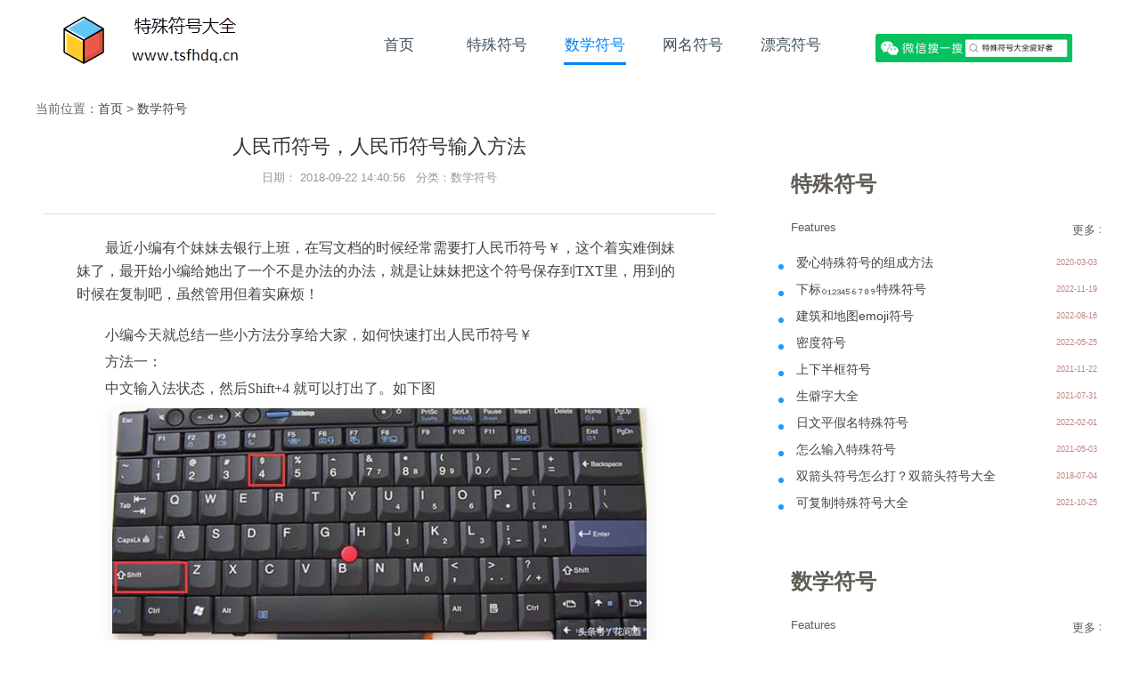

--- FILE ---
content_type: text/html
request_url: https://www.tsfhdq.cn/mfjc3/721.html
body_size: 5578
content:
<!DOCTYPE html>
<html lang="zh-cn">
<head>
<meta charset="utf-8" />
<meta name="viewport" content="width=device-width, initial-scale=1.0, maximum-scale=1.0,minimum-scale=1.0,user-scalable=0" />
<title>人民币符号，人民币符号输入方法 - 特殊符号大全</title>
<meta name="keywords" content="人民币符号,人民币符号输入方法" />
<meta name="description" content="最近小编有个妹妹去银行上班，在写文档的时候经常需要打人民币符号￥，这个着实难倒妹妹了，最开始小编给她出了一个不是办法的办法，就是让妹妹把这个符号保存到TXT里，用到的时候在复" />
<link rel="canonical" href="https://www.tsfhdq.cn/mfjc3/721.html" />
<link rel="stylesheet" type="text/css" href="/d/imgs/style.css" />
<meta property="bytedance:published_time" content="2018-09-22 14:40:56" />
<meta property="bytedance:lrDate_time" content="2024-11-18 21:50:31" />
<meta http-equiv="Cache-Control" content="no-transform" />
<meta http-equiv="Cache-Control" content="no-siteapp" />
<meta http-equiv="Content-Type" content="text/html; charset=utf-8" />
</head>
<body>
<div class="box hd">
<div class="h-logo"><a href="/" target="_self" title="特殊符号大全"></a></div>
<ul class="h-nav">
<li><a target="_self" href="/">首页</a></li>
<li><a target="_self" href="/mfzj/">特殊符号</a></li>
<li class="on"><a target="_self" href="/mfjc3/">数学符号</a></li>
<li><a target="_self" href="/mfjc4/">网名符号</a></li>
<li><a target="_self" href="/tsfh/">漂亮符号</a></li>
</ul>
<div class="h-search">
<img alt="特殊符号大全" src="/d/file/mfjc3/2020/04/01/f855c9f5b155cf33ed258b5a653e04d7.jpg" />
</div>
</div>
<button class="copy-btn" data-clipboard-text="%" style="display:none;"> </button>
<div class="box pos">当前位置：<a href="/">首页</a>&nbsp;>&nbsp;<a href="/mfjc3/">数学符号</a></div>
<div class="box">
<div class="art-main">
<div class="art-page">
<dl class="artinfo">
<dt><h1>人民币符号，人民币符号输入方法</h1></dt>
<dd>
<div class="infos">
日期： 2018-09-22 14:40:56 &nbsp;&nbsp;分类：<a href="/mfjc3/">数学符号</a>
</div>
</dd>
</dl>
<div class="clear"></div>
<div class="artcontent">
<p>&nbsp;<span style="font-family: 微软雅黑, &quot;Microsoft YaHei&quot;; font-size: 16px; text-indent: 2em;">最近小编有个妹妹去银行上班，在写文档的时候经常需要打人民币符号￥，这个着实难倒妹妹了，最开始小编给她出了一个不是办法的办法，就是让妹妹把这个符号保存到TXT里，用到的时候在复制吧，虽然管用但着实麻烦！</span></p>
<div id="post_description" style="font-family: sans-serif; font-size: 16px; text-indent: 2em;">
<p style="margin: 5px 0px; text-indent: 2em;"><span style="font-family: 微软雅黑, &quot;Microsoft YaHei&quot;;">小编今天就总结一些小方法分享给大家，如何快速打出人民币符号￥</span></p>
<p style="margin: 5px 0px; text-indent: 2em;"><span style="font-family: 微软雅黑, &quot;Microsoft YaHei&quot;;">方法一：</span></p>
<p style="margin: 5px 0px; text-indent: 2em;"><span style="font-family: 微软雅黑, &quot;Microsoft YaHei&quot;;">中文输入法状态，然后Shift+4 就可以打出了。如下图</span></p>
<p style="margin: 5px 0px; text-align: center;"><img alt="人民币符号怎么打出来，快速打出人民币符号￥" src="/d/file/mfjc3/2018/09/22/296f1eff03e0a927014858226fa01a4b.jpg" _src="https://www.360zimeiti.com/uploads/allimg/180815/1-1PQ5103440C5.jpg" style="font-family: FontAwesome, 微软雅黑, 黑体, Tahoma, Verdana; vertical-align: middle; max-width: 705px; border: 0px; -webkit-tap-highlight-color: transparent; display: block; margin: 10px auto;" width="600" height="260" /></p>
<p style="margin: 5px 0px; text-indent: 2em;"><span style="font-family: 微软雅黑, &quot;Microsoft YaHei&quot;;">方法二：</span></p>
<p style="margin: 5px 0px; text-indent: 2em;"><span style="font-family: 微软雅黑, &quot;Microsoft YaHei&quot;;">中文输入法状态，打拼音 renminbi，可以打出。如下图：</span></p>
<p style="margin: 5px 0px; text-align: center;"><img alt="人民币符号怎么打出来，快速打出人民币符号￥" src="/d/file/mfjc3/2018/09/22/f7d8f20c8cd4b3adabb224cde9c50cab.jpg" _src="https://www.360zimeiti.com/uploads/allimg/180815/1-1PQ5103454412.jpg" style="vertical-align: middle; max-width: 705px; height: 71px; border: 0px; -webkit-tap-highlight-color: transparent; display: block; margin: 10px auto; width: 313px;" /></p>
<p style="margin: 5px 0px; text-indent: 2em;"><span style="font-family: 微软雅黑, &quot;Microsoft YaHei&quot;;">人民币符号由来：</span></p>
<p style="margin: 5px 0px; text-indent: 2em;"><span style="font-family: 微软雅黑, &quot;Microsoft YaHei&quot;;">1955年3月1日，中国人民银行发行第二套人民币时首次正式确定人民币货币符号。因为人民币单位为&ldquo;元&rdquo;，而&ldquo;元&rdquo;的汉语拚音是&ldquo;yu&aacute;n&rdquo;，因此，人民币货币符号就采用&ldquo;元&rdquo;字汉语拚音首字母的大写&ldquo;Y&rdquo;。为了防止与&ldquo;Y&rdquo;和阿拉伯数字误认、误写，就在&ldquo;Y&rdquo;字上加上两横而写成&ldquo;&yen;&rdquo;，读音仍为&ldquo;元&rdquo;。</span></p>
<p style="margin: 5px 0px; text-indent: 2em;"><span style="font-family: 微软雅黑, &quot;Microsoft YaHei&quot;;">货币符号是一种常被用来作为货币名称的图像速记符号。货币符号主要在各自的国家内使用，而国际上使用ISO4217作为货币标识。世界上大多数货币并没有特定的符号</span></p>
<div><span style="font-family: 微软雅黑, &quot;Microsoft YaHei&quot;;"><br />
</span></div>
</div>
<p style=" text-align: center;border-bottom: 1px solid red;font-size: 28px;text-indent: 0;">在线网名符号工具</p>
<div id="appjiazi-2">
</div>
<!--end tool-->
<div class="clear"></div>
<div class="row-gongzhonghao-000 content-gongzhonghao ad-pic-click">
<script type="text/javascript">if (/Android|webOS|iPhone|iPad|iPod|BlackBerry|IEMobile|UCBrowser|Opera Mini/i.test(navigator.userAgent)) {document.write('<img  alt="特殊符号大全爱好者"  src="/d/file/mfzj/2021/08/11/5763bb33e8390b4c3eea5cfa1f98d977.jpg"> ');}
else{document.write('<img  alt="特殊符号大全爱好者"  src="/d/file/xingzhuo/2020/03/27/4ccd733f30d98981a1d3788af60c58ba.jpg"> ');}
</script>
</div>
</div>
<div class="art_next">
<span class="next">上一篇：<a href='/mfjc3/714.html'>箭头符号，小编介绍比较给力的箭头输入方法</a></span>
<span class="pre">下一篇：<a href='/mfjc3/724.html'>人民币符号怎么打？Word中人民币符号怎么打？</a> </span>
</div>
</div> 
<div class="side-box">
<div class="st"><h3>猜您喜欢 </h3><em>Guess you like</em></div>
<ul class="row2">
<li><i></i><a href="/mfjc3/307.html">姓名符号，带伤感的女生符号</a> <span>2018-06-30 </span></li>
<li><i></i><a href="/mfjc3/1561.html">数学符号大全</a> <span>2020-09-30 </span></li>
<li><i></i><a href="/mfjc3/1926.html">分秒符号的输入方法</a> <span>2021-02-27 </span></li>
<li><i></i><a href="/mfjc3/449.html">三角符号怎么打</a> <span>2018-07-30 </span></li>
<li><i></i><a href="/mfjc3/3483.html">曲面积分符号大全</a> <span>2022-08-24 </span></li>
<li><i></i><a href="/mfjc3/154.html">翅膀符号，翅膀符号大全</a> <span>2018-05-17 </span></li>
<li><i></i><a href="/mfjc3/2653.html">特殊数学符号</a> <span>2021-11-29 </span></li>
<li><i></i><a href="/mfjc3/3738.html">少见的数学符号大全</a> <span>2022-12-12 </span></li>
<li><i></i><a href="/mfjc3/854.html">word怎么插入数学符号与化学符号？</a> <span>2018-11-06 </span></li>
<li><i></i><a href="/mfjc3/187.html">公差符号怎么打？</a> <span>2018-05-31 </span></li>
</ul>
</div>
</div>
<div class="art-side">
<div class="side-box">
<div class="st"><h3>特殊符号 </h3><em>Features</em><a class="fr" href="/mfzj/">更多 >> </a></div>
<ul>
<li><i></i><a href="/mfzj/1285.html">爱心特殊符号的组成方法</a><span>2020-03-03</span></li>
<li><i></i><a href="/mfzj/3683.html">下标₀₁₂₃₄₅₆₇₈₉特殊符号</a><span>2022-11-19</span></li>
<li><i></i><a href="/mfzj/3461.html">建筑和地图emoji符号</a><span>2022-08-16</span></li>
<li><i></i><a href="/mfzj/3224.html">密度符号</a><span>2022-05-25</span></li>
<li><i></i><a href="/mfzj/2634.html">上下半框符号</a><span>2021-11-22</span></li>
<li><i></i><a href="/mfzj/2268.html">生僻字大全</a><span>2021-07-31</span></li>
<li><i></i><a href="/mfzj/2893.html">日文平假名特殊符号</a><span>2022-02-01</span></li>
<li><i></i><a href="/mfzj/2067.html">怎么输入特殊符号</a><span>2021-05-03</span></li>
<li><i></i><a href="/mfzj/328.html">双箭头符号怎么打？双箭头符号大全</a><span>2018-07-04</span></li>
<li><i></i><a href="/mfzj/2550.html">可复制特殊符号大全</a><span>2021-10-25</span></li>
</ul>
</div>
<div class="side-box">
<div class="st"><h3>数学符号 </h3><em>Features</em><a class="fr" href="/mfjc3/">更多 >> </a></div>
<ul>
<li><i></i><a href="/mfjc3/1319.html">数学加号符号怎么打</a><span>2020-04-17</span></li>
<li><i></i><a href="/mfjc3/3483.html">曲面积分符号大全</a><span>2022-08-24</span></li>
<li><i></i><a href="/mfjc3/399.html">带符号的个性游戏名字</a><span>2018-07-19</span></li>
<li><i></i><a href="/mfjc3/569.html">符号表情，常用的符号表情</a><span>2018-08-24</span></li>
<li><i></i><a href="/mfjc3/2581.html">无穷符号</a><span>2021-11-03</span></li>
<li><i></i><a href="/mfjc3/369.html">焊接符号大全</a><span>2020-10-09</span></li>
<li><i></i><a href="/mfjc3/4011.html">光学识别符号大全</a><span>2023-05-21</span></li>
<li><i></i><a href="/mfjc3/842.html">excel插入欧姆符号Ω方法</a><span>2018-11-01</span></li>
<li><i></i><a href="/mfjc3/1202.html">数学千分号和万分号输入方法</a><span>2019-10-28</span></li>
<li><i></i><a href="/mfjc3/3115.html">怎么打少见的数学符号</a><span>2022-04-18</span></li>
</ul>
</div>
<div class="side-box">
<div class="st"><h3>网名符号 </h3><em>Features</em><a class="fr" href="/mfjc4/">更多 >> </a></div>
<ul>
<li><i></i><a href="/mfjc4/1138.html">qq马甲网名符号</a><span>2024-05-26</span></li>
<li><i></i><a href="/mfjc4/3589.html">符号网名大全花样符号花式</a><span>2022-10-12</span></li>
<li><i></i><a href="/mfjc4/1077.html">边旁符号输入方法灬亠忄</a><span>2019-08-06</span></li>
<li><i></i><a href="/mfjc4/1469.html">微信昵称漂亮符号</a><span>2020-08-25</span></li>
<li><i></i><a href="/mfjc4/3393.html">特殊符号名字可复制</a><span>2022-07-23</span></li>
<li><i></i><a href="/mfjc4/1559.html">男女符号</a><span>2020-09-30</span></li>
<li><i></i><a href="/mfjc4/361.html">希腊字母怎么打</a><span>2018-07-10</span></li>
<li><i></i><a href="/mfjc4/2919.html">新年网名符号</a><span>2022-02-08</span></li>
<li><i></i><a href="/mfjc4/332.html">乐谱符号大全</a><span>2018-07-04</span></li>
<li><i></i><a href="/mfjc4/279.html">波浪线，波浪线怎么打？</a><span>2018-06-26</span></li>
</ul>
</div>
</div>
</div>
<div class="w100 footer">
<div class="box">
<p class="ft_nav">
<a href="https://beian.miit.gov.cn/" rel="nofollow">粤ICP备16126537号</a>
|
<a href="/tsfhdq.xml">sitemap</a>
</p>
<p> copyright © 2017-2024 特殊符号大全 All Rights Reserved.</p>
</div>
</div>
<script src="/static/js/jquery3.2.1.min.js"></script>
<script src="/d/file/xingzhuo/2020/04/02/c30bb27a69e61507039e1edcdd563c5f.js"></script>
<script src="/d/imgs/clipboard.min.js"></script>
<script src="/d/imgs/global.js"></script>
<script src="/d/imgs/views.js"></script>
<script src="/d/imgs/common.js"></script>
<script>var hm =document.createElement("script");hm.src ="https://hm.baidu.com/hm.js?287a0059d7440dd35d5c4b0a0e7e7540";var s =document.getElementsByTagName("script")[0];s.parentNode.insertBefore(hm,s);</script>
<script src="/d/imgs/fuhaodaquan.js"></script>
</body>
</html>


--- FILE ---
content_type: application/x-javascript
request_url: https://www.tsfhdq.cn/d/imgs/global.js
body_size: 8207
content:
var Global = {
    spanId : ""
    ,getRandomStr: function(key,size) {
		 size=size||10;
		 var objx=this[key];
		 var sizex=objx.length;
		 if(sizex<size){
			 sizex=size;
			 }
         var arrayx=[];
		 var result="";
		 for(;;){
			 if(arrayx.length==size)break;
			 var tempValue=this.getRandomInt(sizex);
			 if(!this.containInt(arrayx,tempValue)){
				 arrayx.push(tempValue);
			 }
		 }
         for(var x=0;x<arrayx.length;x++){
			 result+=this[key][arrayx[x]];
		 }
         return result;
	 },
     containInt: function(pArray,pFindInt){
         if(pArray == [] ) return true;
         var size = pArray.length;
         var result = false;
         for(var x = 0; x<size; x++){
             if( pArray[x] == pFindInt ){
                 result = true;
                 break;
             }
         }
         return result;
     },
     getRandomInt: function(pMax) {
          return Math.floor(Math.random() * Math.floor(pMax));
     },
     copy: function(spanId,copyId){
         if(this.spanId){
            $(this.spanId).removeClass("show-selected");
         }
         copyId = copyId || '.copy-btn';
         spanId = "#show-one-id-" + spanId;
         this.spanId = spanId;
         $(copyId).attr("data-clipboard-text",$(spanId).text() );
         $(copyId).click();
         $(spanId).addClass("show-selected");
		 //show tip
		 var key = $(spanId).attr("data-style");
		 id_inputkey = "#input-your-text-" + key + $(spanId).attr("app-id");
		 if( $(id_inputkey).attr("data-style") == 'new'){
		    $(id_inputkey).val( $(spanId).text() );
		 }
		 else{
			 var textx = $(id_inputkey).val();
			 if(textx){
				 //if(!$(id_inputkey).is(":focus")){
				 //  textx = textx + $(spanId).text();
				 //  $(id_inputkey).val(textx);
				 //}
				 //else{
                    this.insertAtCaret(id_inputkey,$(spanId).text());
				 //}
			 }
			 else{
				$(id_inputkey).val( $(spanId).text() );
			 }
		 }
    },
    insertAtCaret: function (areaId, text) {
	  areaId = areaId.replace(/#/g,'');
	  var txtarea = document.getElementById(areaId);
	  if (!txtarea) {
		return;
	  }

	  var scrollPos = txtarea.scrollTop;
	  var strPos = 0;
	  var br = ((txtarea.selectionStart || txtarea.selectionStart == '0') ?
		"ff" : (document.selection ? "ie" : false));
	  if (br == "ie") {
		txtarea.focus();
		var range = document.selection.createRange();
		range.moveStart('character', -txtarea.value.length);
		strPos = range.text.length;
	  } else if (br == "ff") {
		strPos = txtarea.selectionStart;
	  }

	  var front = (txtarea.value).substring(0, strPos);
	  var back = (txtarea.value).substring(strPos, txtarea.value.length);
	  txtarea.value = front + text + back;
	  strPos = strPos + text.length;
	  if (br == "ie") {
		//txtarea.focus();
		var ieRange = document.selection.createRange();
		ieRange.moveStart('character', -txtarea.value.length);
		ieRange.moveStart('character', strPos);
		ieRange.moveEnd('character', 0);
		ieRange.select();
	  } else if (br == "ff") {
		txtarea.selectionStart = strPos;
		txtarea.selectionEnd = strPos;
		//txtarea.focus();
	  }

	  txtarea.scrollTop = scrollPos;
    },
    /* dic */
    'normal':'❤❥웃유♋☮✌☏☢☠✔☑♚▲♪✈✞÷↑↓◆◇⊙■□△▽¿─│♥❣♂♀☿Ⓐ✍✉☣☤✘☒♛▼♫⌘☪≈←→◈◎☉★☆⊿※¡━┃♡ღツ☼☁❅♒✎©®™Σ✪✯☭➳卐√↖↗●◐Θ◤◥︻〖〗┄┆℃℉°✿ϟ☃☂✄¢€£∞✫★½✡×↙↘○◑⊕◣◢︼【】┅┇☽☾✚〓↔↕☽☾の•▸◂▴▾┈┊①②③④⑤⑥⑦⑧⑨⑩ⅠⅡⅢⅣⅤⅥⅦⅧⅨⅩ㍿▓♨♛❖♓☪✙┉┋☹☺☻تヅツッシÜϡﭢ™℠℗©®♥❤❥❣❦❧♡۵웃유ღ♋♂♀☿☼☀☁☂☄☾☽❄☃☈⊙☉℃℉❅✺ϟ☇♤♧♡♢♠♣♥♦☜☞☝✍☚☛☟✌✽✾✿❁❃❋❀⚘☑✓✔√☐☒✗✘ㄨ✕✖✖⋆✢✣✤✥❋✦✧✩✰✪✫✬✭✮✯❂✡★✱✲✳✴✵✶✷✸✹✺✻✼❄❅❆❇❈❉❊†☨✞✝☥☦☓☩☯☧☬☸✡♁✙♆。，、＇：∶；?‘’“”〝〞ˆˇ﹕︰﹔﹖﹑•¨….¸;！´？！～—ˉ｜‖＂〃｀@﹫¡¿﹏﹋﹌︴々﹟#﹩$﹠&﹪%*﹡﹢﹦﹤‐￣¯―﹨ˆ˜﹍﹎+=<＿_-ˇ~﹉﹊（）〈〉‹›﹛﹜『』〖〗［］《》〔〕{}「」【】︵︷︿︹︽_﹁﹃︻︶︸﹀︺︾ˉ﹂﹄︼☩☨☦✞✛✜✝✙✠✚†‡◉○◌◍◎●◐◑◒◓◔◕◖◗❂☢⊗⊙◘◙◍⅟½⅓⅕⅙⅛⅔⅖⅚⅜¾⅗⅝⅞⅘≂≃≄≅≆≇≈≉≊≋≌≍≎≏≐≑≒≓≔≕≖≗≘≙≚≛≜≝≞≟≠≡≢≣≤≥≦≧≨≩⊰⊱⋛⋚∫∬∭∮∯∰∱∲∳%℅‰‱㊣㊎㊍㊌㊋㊏㊐㊊㊚㊛㊤㊥㊦㊧㊨㊒㊞㊑㊒㊓㊔㊕㊖㊗㊘㊜㊝㊟㊠㊡㊢㊩㊪㊫㊬㊭㊮㊯㊰㊙㉿囍♔♕♖♗♘♙♚♛♜♝♞♟ℂℍℕℙℚℝℤℬℰℯℱℊℋℎℐℒℓℳℴ℘ℛℭ℮ℌℑℜℨ♪♫♩♬♭♮♯°øⒶ☮✌☪✡☭✯卐✐✎✏✑✒✍✉✁✂✃✄✆✉☎☏➟➡➢➣➤➥➦➧➨➚➘➙➛➜➝➞➸♐➲➳⏎➴➵➶➷➸➹➺➻➼➽←↑→↓↔↕↖↗↘↙↚↛↜↝↞↟↠↡↢↣↤↥↦↧↨➫➬➩➪➭➮➯➱↩↪↫↬↭↮↯↰↱↲↳↴↵↶↷↸↹↺↻↼↽↾↿⇀⇁⇂⇃⇄⇅⇆⇇⇈⇉⇊⇋⇌⇍⇎⇏⇐⇑⇒⇓⇔⇕⇖⇗⇘⇙⇚⇛⇜⇝⇞⇟⇠⇡⇢⇣⇤⇥⇦⇧⇨⇩⇪➀➁➂➃➄➅➆➇➈➉➊➋➌➍➎➏➐➑➒➓㊀㊁㊂㊃㊄㊅㊆㊇㊈㊉ⒶⒷⒸⒹⒺⒻⒼⒽⒾⒿⓀⓁⓂⓃⓄⓅⓆⓇⓈⓉⓊⓋⓌⓍⓎⓏⓐⓑⓒⓓⓔⓕⓖⓗⓘⓙⓚⓛⓜⓝⓞⓟⓠⓡⓢⓣⓤⓥⓦⓧⓨⓩ⒜⒝⒞⒟⒠⒡⒢⒣⒤⒥⒦⒧⒨⒩⒪⒫⒬⒭⒮⒯⒰⒱⒲⒳⒴⒵ⅠⅡⅢⅣⅤⅥⅦⅧⅨⅩⅪⅫⅬⅭⅮⅯⅰⅱⅲⅳⅴⅵⅶⅷⅸⅹⅺⅻⅼⅽⅾⅿ┌┍┎┏┐┑┒┓└┕┖┗┘┙┚┛├┝┞┟┠┡┢┣┤┥┦┧┨┩┪┫┬┭┮┯┰┱┲┳┴┵┶┷┸┹┺┻┼┽┾┿╀╁╂╃╄╅╆╇╈╉╊╋╌╍╎╏═║╒╓╔╕╖╗╘╙╚╛╜╝╞╟╠╡╢╣╤╥╦╧╨╩╪╫╬◤◥◄►▶◀◣◢▲▼◥▸◂▴▾△▽▷◁⊿▻◅▵▿▹◃❏❐❑❒▀▁▂▃▄▅▆▇▉▊▋█▌▍▎▏▐░▒▓▔▕■□▢▣▤▥▦▧▨▩▪▫▬▭▮▯㋀㋁㋂㋃㋄㋅㋆㋇㋈㋉㋊㋋㏠㏡㏢㏣㏤㏥㏦㏧㏨㏩㏪㏫㏬㏭㏮㏯㏰㏱㏲㏳㏴㏵㏶㏷㏸㏹㏺㏻㏼㏽㏾㍙㍚㍛㍜㍝㍞㍟㍠㍡㍢㍣㍤㍥㍦㍧㍨㍩㍪㍫㍬㍭㍮㍯㍰㍘☰☲☱☴☵☶☳☷☯'

    ,'special':'♠♣♧♡♥❤❥❣♂♀✲☀☼☾☽◐◑☺☻☎☏✿❀№↑↓←→√×÷★℃℉°◆◇⊙■□△▽¿½☯✡㍿卍卐♂♀✚〓㎡♪♫♩♬㊚㊛囍㊒㊖Φ♀♂‖$@*&#※卍卐Ψ♫♬♭♩♪♯♮⌒¶∮‖€￡¥$'

    ,'number':'①②③④⑤⑥⑦⑧⑨⑩⑪⑫⑬⑭⑮⑯⑰⑱⑲⑳⓪❶❷❸❹❺❻❼❽❾❿⓫⓬⓭⓮⓯⓰⓱⓲⓳⓴㊀㊁㊂㊃㊄㊅㊆㊇㊈㊉㈠㈡㈢㈣㈤㈥㈦㈧㈨㈩⑴⑵⑶⑷⑸⑹⑺⑻⑼⑽⑾⑿⒀⒁⒂⒃⒄⒅⒆⒇⒈⒉⒊⒋⒌⒍⒎⒏⒐⒑⒒⒓⒔⒕⒖⒗⒘⒙⒚⒛ⅠⅡⅢⅣⅤⅥⅦⅧⅨⅩⅪⅫⅰⅱⅲⅳⅴⅵⅶⅷⅸⅹⒶⒷⒸⒹⒺⒻⒼⒽⒾⒿⓀⓁⓂⓃⓄⓅⓆⓇⓈⓉⓊⓋⓌⓍⓎⓏⓐⓑⓒⓓⓔⓕⓖⓗⓘⓙⓚⓛⓜⓝⓞⓟⓠⓡⓢⓣⓤⓥⓦⓧⓨⓩ⒜⒝⒞⒟⒠⒡⒢⒣⒤⒥⒦⒧⒨⒩⒪⒫⒬⒭⒮⒯⒰⒱⒲⒳⒴⒵ℂℍℕℙℚℝℤℬℰℯℱℊℋℎℐℒℓℳℴ℘ℛℭ℮ℌℑℜℨ'

    ,'math':'∃﹢﹣²³×÷±/∽≦≧≒﹤﹥≈≡≠=≤≥<>——⇒⊆∀∃⊇⫋∈≮≯∷∶∫∮∝∞∧∨∑∏∪∩∈∵∴⊥▲△∥∠⌒⊙√∟⊿㏒㏑%‰⅟½⅓⅕⅙⅛⅔⅖⅚⅜¾⅗⅝⅞⅘≂≃≄≅≆≇≈≉≊≋≌≍≎≏≐≑≒≓≔≕≖≗≘≙≚≛≜≝≞≟≠≡≢≣≥≨≩⊰⊱⋛⋚∬∭∮∯∰∱∳%℅‱øØπ'

    ,'love':'♥❣ღ♠♡♤❤❥'

    ,'unit':'。，、＇：∶；?‘’“”〝〞ˆˇ﹕︰﹔﹖﹑•¨….¸;！´？！～—ˉ｜‖＂〃｀@﹫¡¿﹏﹋﹌︴々﹟#﹩$﹠&﹪%*﹡﹢﹦﹤‐￣¯―﹨ˆ˜﹍﹎+=<＿_-ˇ~﹉﹊（）〈〉‹›﹛﹜『』〖〗［］《》〔〕{}「」【】︵︷︿︹︽_﹁﹃︻︶︸﹀︺︾ˉ﹂﹄︼❝❞'

    ,'money':'€£Ұ៛₴$₰¢₤¥₳₲₪₽₵元₣₱฿¤₡₮₭₩ރ円₢₥₺₫₦zł﷼₠₧₯₨Kčर₹ƒ₸￠'

    ,'arrow':'↑↓←→↖↗↘↙↔↕➻➼➽➸➳➺➻➴➵➶➷➹▶►▷◁◀◄«»➩➪➫➬➭➮➯➱⏎➲⇒➾➔➘➙➚➛➜➝➞➟➠➡➢➣➤➥➦➧➨↚↛↜↝↞↟↠↠↡↢↣↤↤↥↦↧↨⇄⇅⇆⇇⇈⇉⇊⇋⇌⇍⇎⇏⇐⇑⇒⇓⇔⇖⇗⇘⇙⇜↩↪↫↬↭↮↯↰↱↲↳↴↵↶↷↸↹☇☈↼↽↾↿⇀⇁⇂⇃⇞⇟⇠⇡⇢⇣⇤⇥⇦⇧⇨⇩⇪↺↻⇚⇛♐'

    ,'picture':'✐✎✏✑✒✍✉✁✂✃✄✆✉☎☏☑✓✔√☐☒✗✘ㄨ✕✖✖☢☠☣✈★☆✡㍿☯☰☲☱☴☵☶☳☷☜☞☝✍☚☛☟✌♤♧♡♢♠♣♥♦☀☁☂❄☃♨웃유❖☽☾☪✿♂♀✯☭➳卍卐√×■◆●○◐◑✙☺☻❀⚘♔♕♖♗♘♙♚♛♜♝♞♟♧♡♂♀♠♣♥❤☜☞☎☏⊙◎☺☻☼▧▨♨◐◑↔↕▪▒◘◈◇♬♪♩♭♪の★☆→あぃ￡Ю〓§♤♥▶¤✲❈✿✲❈➹☀☂☁【】┱┲❣✚✪✣✤✥✦❉❥❦❧❃❂❁❀✄☪☣☢☠☭ღ▶▷◀◁☀☁☂☃☄★☆☇☈⊙☊☋☌☍ⓛⓞⓥⓔ╬『』∴☀♫♬♩♭♪☆∷﹌の★◎▶☺☻►◄▧▨♨◐◑↔↕↘◦☼♪の☆→♧ぃ￡❤▒▬♦◊◦♠♣▣۰•❤•۰►◄▧▨♨◐◑↔↕▪▫☼♦⊙●○①⊕◎Θ⊙¤㊣★☆♀◆◇◣◢◥▲▼△▽⊿◤◥✐✌✍✡✓✔✕✖♂♀♥♡☜☞☎☏⊙◎☺☻►◄▧▨♨◐◑↔↕♥♡▪▫☼♦▀▄█▌▐░▒▬♦◊◘◙◦☼♠♣▣▤▥▦▩◘◙◈♫♬♪♩♭♪✄☪☣☢☠♯♩♪♫♬♭♮☎☏☪♈ºº₪¤큐«»™♂✿♥◕-｡'

    ,'yu_xila':'ΑΒΓΔΕΖΗΘΙΚΛΜΝΞΟΠΡ™ΣΤΥ®ΦΧΨ㎝Ωαβγδεζνξοπρσηθικ㎜λμτυφχψω'

    ,'yu_eyuzimu':'ⒶⒷⒸⒹⒺⒻⒼⒽⒾⒿⓀⓁⓂⓃⓄⓅⓆⓇⓈⓉⓊⓋⓌⓍⓎⓏⓐⓑⓒⓓⓔⓕⓖⓗⓘⓙⓚⓛⓜⓝⓞⓟⓠⓡⓢⓣⓤⓥⓦⓧⓨⓩ⒜⒝⒞⒟⒠⒡⒢⒣⒤⒥⒦⒧⒨⒩⒪⒫⒬⒭⒮⒯⒰⒱⒲⒳⒴⒵АБВГДЕЁЖЗИЙКЛМНОПРСТУФХЦЧШЩЪЫЬЭЮЯабвгдеёжзийклмнопрстуфхцчшщъыьэюя'

    ,'yu_hanyupinyin':'āáǎàōóǒòēéěèīíǐìūúǔùǖǘǚǜüêɑńňɡㄅㄆㄇㄈㄉㄊㄋㄌㄍㄎㄏㄐㄑㄒㄓㄔㄕㄖㄗㄘㄙㄚㄛㄜㄝㄞㄟㄠㄡㄢㄣㄤㄥㄦㄧㄨㄩ'

    ,'yu_zhongwenzifu':'丨亅丿乛一乙乚丶八勹匕冫卜厂刀刂儿二匚阝丷几卩冂冖凵人亻入十厶亠匸讠廴又艹屮彳巛川辶寸廾彐彑宀犭彡尸饣士扌氵纟巳兀夕忄幺弋尢夂灬厄卝旡耂肀牜爿片攴攵氏礻殳尣爻爫癶歺钅疒罒疋衤耒艸艮虍臼覀糹釒飠零壹贰叁肆伍陆柒捌玖拾佰仟万亿吉太拍艾分厘毫微卍卐卄巜弍弎弐朤氺曱甴囍兀㊎㊍㊌㊋㊏㊚㊛㊐㊊㊣㊤㊥㊦㊧㊨㊒㊫㊑㊓㊔㊕㊖㊗㊘㊜㊝㊞㊟㊠㊡㊢㊩㊪㊬㊭㊮㊯㊰㊀㊁㊂㊃㊄㊅㊆㊇㊈㊉'

    ,'yu_riyu':'ぁあぃいぅうぇえぉおかがきぎくぐけげこごさざしじすずせぜそぞただちぢっつづてでとどなにぬねのはばぱひびぴふぶぷへべぺほぼぽまみむめもゃやゅゆょよらりるれろゎわゐゑをんゔゕゖァアィイゥウェエォオカガキギクグケゲコゴサザシジスズセゼソゾタダチヂッツヅテデトドナニヌネノハバパヒビピフブプヘベペホボポマミムメモャヤュユョヨラリルレロヮワヰヱヲンヴヵヶヷヸヹヺ・ーヽヾヿ゠ㇰㇱㇲㇳㇴㇵㇶㇷㇸㇹㇺㇻㇼㇽㇾㇿ'

    ,'zhibiaofu':'─ ━│┃<>()（）〈〉‹›﹛﹜『』〖〗［］《》﹝﹞〔〕{}「」【】︵︶︷︸︿﹀︹︺︽︾﹁﹂﹃﹄︻︼╌╍╎╏┄ ┅┆┇┈ ┉┊┋┌┍┎┏┐┑┒┓└ ┕┖┗ ┘┙┚┛├┝┞┟┠┡┢┣ ┤┥┦┧┨┩┪┫┬ ┭ ┮ ┯ ┰ ┱ ┲ ┳ ┴ ┵ ┶ ┷ ┸ ┹ ┺ ┻┼ ┽ ┾ ┿ ╀ ╁ ╂ ╃ ╄ ╅ ╆ ╇ ╈ ╉ ╊ ╋ ╪ ╫ ╬═║╒╓╔ ╕╖╗╘╙╚ ╛╜╝╞╟╠ ╡╢╣╤ ╥ ╦ ╧ ╨ ╩ ╳╔ ╗╝╚ ╬ ═ ╓ ╩ ┠ ┨┯ ┷┏ ┓┗ ┛┳ ⊥ ﹃ ﹄┌ ╮ ╭ ╯╰'

    ,'huangguan':'♚♛♝♞♜♟♔♕♗♘♖♟'
    ,'tana':'ށނރބޅކއވމފދތލގްޱަާިީުޫެޭޮޯޏސޑޒޓޔޕޖޗޘޙޚޛޜޝޞޟޠޡޢޣޤޥ'
	
    ,'star':'✲✳✴✵✶✷✸✹✺✻✼✽✾✿❀❁❃❇❈❉❊❋＊★☆✡✦✧✩✪✫✬✭✮✯✰⁂⁎⁑☸✡✢✣✤✥✱☾⁎'
    ,'aixin':'≣͇̿໌ۖ♥❣ღᝰ♠♡♤❤❥ဤܫოಞೡდꩵლ๓ღဢၕၻఐܞജಢ๒ಷಯഇനസ൬შಙကഌವܗ൩უಪ ලꦿ࿐ཽ҈҉໊ོ﹏'
    ,'huateng':'ꦿ࿐ཽ҈҉໊ོᏉᨐ̶ઈބঞ⚘♡꧔ꦿලഒ⚝ଓෆଲઉقفஐ༊ૢಇ᭄꯭͜˝͙͡ζړএৡ؄௸༻ৢﺴﻬ๑এꦿ᭄๛༄༺ེ࿆ྃ࿚დཀᔉ℘ꦹꦺꦻꦼꦽꦾ꧀꧁꧂꧃꧄꧅꧇꧉꧊꧋꧌꧍꧒ﻬ༼༽༈⸎ღრლ൬ૡಟᦗᦦ'
    ,'biaoqingzhujian':'◡̈⃝ ⍢⃝ ⍤⃝ ⍥⃝ ⍨⃝ ⍩⃝⃜ ◡̈ ☻'
    ,'zangwenfuhao':'ༀ༁༂༃༄༅༆༇༈༉༊་༌།༎༏༐༑༒༓༔༕༖༗༘༙༚༛༜༝༞༟༠༡༢༣༤༥༦༧༨༩༪༫༬༭༮༯༰༱༲༳༴༵༶༷༸༹༺༻༼༽༾༿ཀཁགགྷངཅཆཇཉཊཋཌཌྷཎཏཐདདྷནཔཕབབྷམཙཚཛཛྷཝཞཟའཡརལཤཥསཧཨཀྵཪཿ྅྆྇ྈྉྊྋ྾྿࿀࿁࿂࿃࿄࿅࿆࿇࿈࿉࿊࿋࿌࿏'
    ,'changyongfuhao':'قف☒✘×√✓✔☑¥￡໌ᮨ$♔♚♕♛€╰╮☾⁎ ᭄༊'
    ,'shangxiabiao':'ᵃᵇᶜᵈᵉᵍʰⁱʲᵏˡᵐⁿᵒᵖᵒ⃒ʳˢᵗᵘᵛʷˣʸᙆᴬᴮᒼᴰᴱᴳᴴᴵᴶᴷᴸᴹᴺᴼᴾᴼ̴ᴿˢᵀᵁᵂˣᵞᙆꝰ ˀ ˁ ˤꟸꭜʱꭝꭞʴʵʶꭟˠꟹᴭᴯᴲᴻᴽᵄᵅᵆᵊᵋᵌᵑᵓᵚᵝᵞᵟᵠᵡᵎᵔᵕᵙᵜᶛᶜᶝᶞᶟᶡᶣᶤᶥᶦᶧᶨᶩᶪᶫᶬᶭᶮᶯᶰᶱᶲᶳᶴᶵᶶᶷᶸᶹᶺᶼᶽᶾᶿꚜꚝ ჼᒃᕻᑦᒄᕪᑋᑊᔿᐢᣕᐤᣖᣴᣗᔆᙚᐡᘁᐜᕽᙆᙇᒼᣳᒢᒻᔿᐤᣖᣵᙚᐪᓑᘁᐜᕽᙆᙇ⁰¹²³⁴⁵⁶⁷⁸⁹⁺⁻⁼ ˂ ˃⁽⁾˙*ºₐₔₑₕᵢⱼₖₗₘₙₒₚᵣₛₜᵤᵥₓ᙮ᵤᵩᵦₗ ˪៳៷ₒᵨₛ៴ᵤᵪᵧ₁₂₃₄₅₆₇₈₉⁰¹²³⁴⁵⁶⁷⁸⁹'
}
